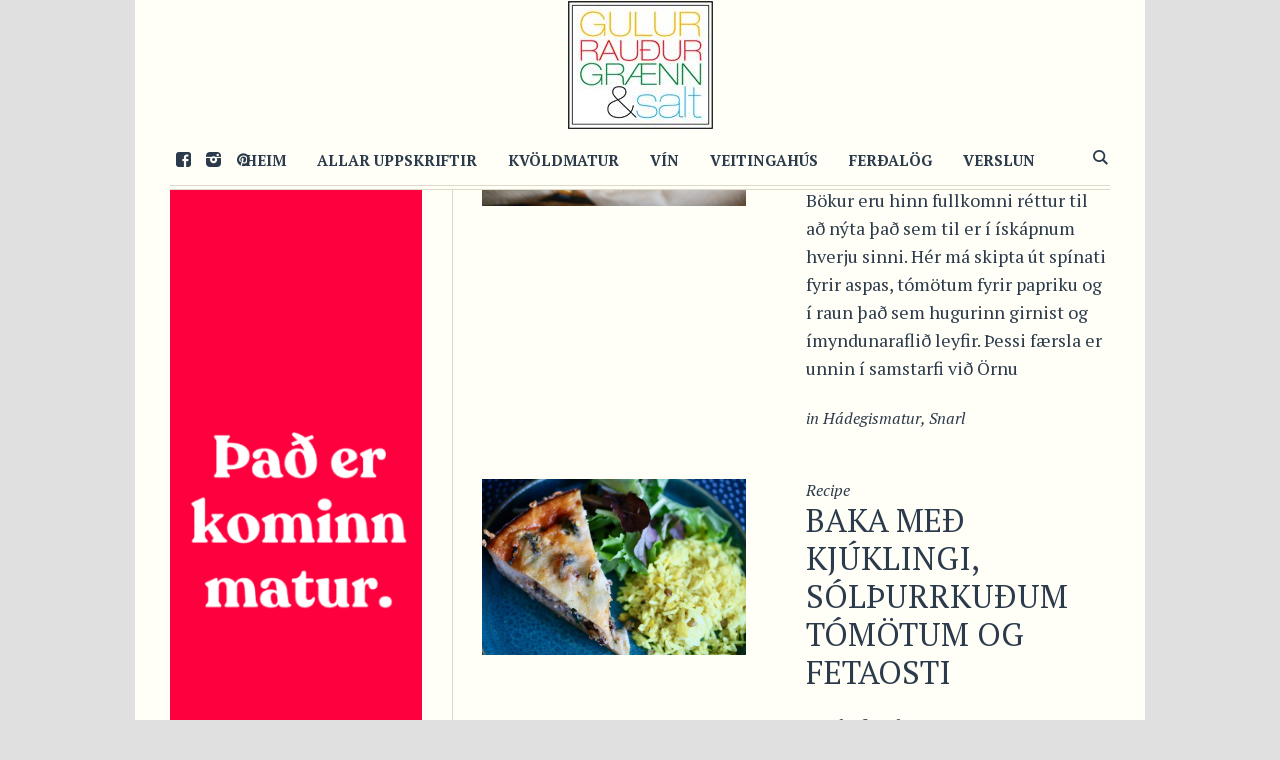

--- FILE ---
content_type: text/html; charset=UTF-8
request_url: https://grgs.is/pj-tags/quiche/
body_size: 8879
content:
<!DOCTYPE html>
<html lang="en-US" class="cmsmasters_html">
<head>
<meta charset="UTF-8" />
<meta name="viewport" content="width=device-width, initial-scale=1, maximum-scale=1" />
<meta name="format-detection" content="telephone=no" />
<link rel="profile" href="http://gmpg.org/xfn/11" />
<link rel="pingback" href="https://grgs.is/xmlrpc.php" />
<title>quiche &#8211; GulurRauðurGrænn&amp;Salt</title>
<meta name='robots' content='max-image-preview:large' />
<link rel='dns-prefetch' href='//fonts.googleapis.com' />
<link rel="alternate" type="application/rss+xml" title="GulurRauðurGrænn&amp;Salt &raquo; Feed" href="https://grgs.is/feed/" />
<link rel="alternate" type="application/rss+xml" title="GulurRauðurGrænn&amp;Salt &raquo; Comments Feed" href="https://grgs.is/comments/feed/" />
<link rel="alternate" type="application/rss+xml" title="GulurRauðurGrænn&amp;Salt &raquo; quiche Recipe Tag Feed" href="https://grgs.is/pj-tags/quiche/feed/" />
		<!-- This site uses the Google Analytics by MonsterInsights plugin v8.23.1 - Using Analytics tracking - https://www.monsterinsights.com/ -->
		<!-- Note: MonsterInsights is not currently configured on this site. The site owner needs to authenticate with Google Analytics in the MonsterInsights settings panel. -->
					<!-- No tracking code set -->
				<!-- / Google Analytics by MonsterInsights -->
		<script type="text/javascript">
window._wpemojiSettings = {"baseUrl":"https:\/\/s.w.org\/images\/core\/emoji\/14.0.0\/72x72\/","ext":".png","svgUrl":"https:\/\/s.w.org\/images\/core\/emoji\/14.0.0\/svg\/","svgExt":".svg","source":{"concatemoji":"https:\/\/grgs.is\/wp-includes\/js\/wp-emoji-release.min.js?ver=6.2.1"}};
/*! This file is auto-generated */
!function(e,a,t){var n,r,o,i=a.createElement("canvas"),p=i.getContext&&i.getContext("2d");function s(e,t){p.clearRect(0,0,i.width,i.height),p.fillText(e,0,0);e=i.toDataURL();return p.clearRect(0,0,i.width,i.height),p.fillText(t,0,0),e===i.toDataURL()}function c(e){var t=a.createElement("script");t.src=e,t.defer=t.type="text/javascript",a.getElementsByTagName("head")[0].appendChild(t)}for(o=Array("flag","emoji"),t.supports={everything:!0,everythingExceptFlag:!0},r=0;r<o.length;r++)t.supports[o[r]]=function(e){if(p&&p.fillText)switch(p.textBaseline="top",p.font="600 32px Arial",e){case"flag":return s("\ud83c\udff3\ufe0f\u200d\u26a7\ufe0f","\ud83c\udff3\ufe0f\u200b\u26a7\ufe0f")?!1:!s("\ud83c\uddfa\ud83c\uddf3","\ud83c\uddfa\u200b\ud83c\uddf3")&&!s("\ud83c\udff4\udb40\udc67\udb40\udc62\udb40\udc65\udb40\udc6e\udb40\udc67\udb40\udc7f","\ud83c\udff4\u200b\udb40\udc67\u200b\udb40\udc62\u200b\udb40\udc65\u200b\udb40\udc6e\u200b\udb40\udc67\u200b\udb40\udc7f");case"emoji":return!s("\ud83e\udef1\ud83c\udffb\u200d\ud83e\udef2\ud83c\udfff","\ud83e\udef1\ud83c\udffb\u200b\ud83e\udef2\ud83c\udfff")}return!1}(o[r]),t.supports.everything=t.supports.everything&&t.supports[o[r]],"flag"!==o[r]&&(t.supports.everythingExceptFlag=t.supports.everythingExceptFlag&&t.supports[o[r]]);t.supports.everythingExceptFlag=t.supports.everythingExceptFlag&&!t.supports.flag,t.DOMReady=!1,t.readyCallback=function(){t.DOMReady=!0},t.supports.everything||(n=function(){t.readyCallback()},a.addEventListener?(a.addEventListener("DOMContentLoaded",n,!1),e.addEventListener("load",n,!1)):(e.attachEvent("onload",n),a.attachEvent("onreadystatechange",function(){"complete"===a.readyState&&t.readyCallback()})),(e=t.source||{}).concatemoji?c(e.concatemoji):e.wpemoji&&e.twemoji&&(c(e.twemoji),c(e.wpemoji)))}(window,document,window._wpemojiSettings);
</script>
<style type="text/css">
img.wp-smiley,
img.emoji {
	display: inline !important;
	border: none !important;
	box-shadow: none !important;
	height: 1em !important;
	width: 1em !important;
	margin: 0 0.07em !important;
	vertical-align: -0.1em !important;
	background: none !important;
	padding: 0 !important;
}
</style>
	<link rel='stylesheet' id='validate-engine-css-css' href='https://grgs.is/wp-content/plugins/wysija-newsletters/css/validationEngine.jquery.css?ver=2.21' type='text/css' media='all' />
<link rel='stylesheet' id='wp-block-library-css' href='https://grgs.is/wp-includes/css/dist/block-library/style.min.css?ver=6.2.1' type='text/css' media='all' />
<link rel='stylesheet' id='classic-theme-styles-css' href='https://grgs.is/wp-includes/css/classic-themes.min.css?ver=6.2.1' type='text/css' media='all' />
<style id='global-styles-inline-css' type='text/css'>
body{--wp--preset--color--black: #000000;--wp--preset--color--cyan-bluish-gray: #abb8c3;--wp--preset--color--white: #ffffff;--wp--preset--color--pale-pink: #f78da7;--wp--preset--color--vivid-red: #cf2e2e;--wp--preset--color--luminous-vivid-orange: #ff6900;--wp--preset--color--luminous-vivid-amber: #fcb900;--wp--preset--color--light-green-cyan: #7bdcb5;--wp--preset--color--vivid-green-cyan: #00d084;--wp--preset--color--pale-cyan-blue: #8ed1fc;--wp--preset--color--vivid-cyan-blue: #0693e3;--wp--preset--color--vivid-purple: #9b51e0;--wp--preset--gradient--vivid-cyan-blue-to-vivid-purple: linear-gradient(135deg,rgba(6,147,227,1) 0%,rgb(155,81,224) 100%);--wp--preset--gradient--light-green-cyan-to-vivid-green-cyan: linear-gradient(135deg,rgb(122,220,180) 0%,rgb(0,208,130) 100%);--wp--preset--gradient--luminous-vivid-amber-to-luminous-vivid-orange: linear-gradient(135deg,rgba(252,185,0,1) 0%,rgba(255,105,0,1) 100%);--wp--preset--gradient--luminous-vivid-orange-to-vivid-red: linear-gradient(135deg,rgba(255,105,0,1) 0%,rgb(207,46,46) 100%);--wp--preset--gradient--very-light-gray-to-cyan-bluish-gray: linear-gradient(135deg,rgb(238,238,238) 0%,rgb(169,184,195) 100%);--wp--preset--gradient--cool-to-warm-spectrum: linear-gradient(135deg,rgb(74,234,220) 0%,rgb(151,120,209) 20%,rgb(207,42,186) 40%,rgb(238,44,130) 60%,rgb(251,105,98) 80%,rgb(254,248,76) 100%);--wp--preset--gradient--blush-light-purple: linear-gradient(135deg,rgb(255,206,236) 0%,rgb(152,150,240) 100%);--wp--preset--gradient--blush-bordeaux: linear-gradient(135deg,rgb(254,205,165) 0%,rgb(254,45,45) 50%,rgb(107,0,62) 100%);--wp--preset--gradient--luminous-dusk: linear-gradient(135deg,rgb(255,203,112) 0%,rgb(199,81,192) 50%,rgb(65,88,208) 100%);--wp--preset--gradient--pale-ocean: linear-gradient(135deg,rgb(255,245,203) 0%,rgb(182,227,212) 50%,rgb(51,167,181) 100%);--wp--preset--gradient--electric-grass: linear-gradient(135deg,rgb(202,248,128) 0%,rgb(113,206,126) 100%);--wp--preset--gradient--midnight: linear-gradient(135deg,rgb(2,3,129) 0%,rgb(40,116,252) 100%);--wp--preset--duotone--dark-grayscale: url('#wp-duotone-dark-grayscale');--wp--preset--duotone--grayscale: url('#wp-duotone-grayscale');--wp--preset--duotone--purple-yellow: url('#wp-duotone-purple-yellow');--wp--preset--duotone--blue-red: url('#wp-duotone-blue-red');--wp--preset--duotone--midnight: url('#wp-duotone-midnight');--wp--preset--duotone--magenta-yellow: url('#wp-duotone-magenta-yellow');--wp--preset--duotone--purple-green: url('#wp-duotone-purple-green');--wp--preset--duotone--blue-orange: url('#wp-duotone-blue-orange');--wp--preset--font-size--small: 13px;--wp--preset--font-size--medium: 20px;--wp--preset--font-size--large: 36px;--wp--preset--font-size--x-large: 42px;--wp--preset--spacing--20: 0.44rem;--wp--preset--spacing--30: 0.67rem;--wp--preset--spacing--40: 1rem;--wp--preset--spacing--50: 1.5rem;--wp--preset--spacing--60: 2.25rem;--wp--preset--spacing--70: 3.38rem;--wp--preset--spacing--80: 5.06rem;--wp--preset--shadow--natural: 6px 6px 9px rgba(0, 0, 0, 0.2);--wp--preset--shadow--deep: 12px 12px 50px rgba(0, 0, 0, 0.4);--wp--preset--shadow--sharp: 6px 6px 0px rgba(0, 0, 0, 0.2);--wp--preset--shadow--outlined: 6px 6px 0px -3px rgba(255, 255, 255, 1), 6px 6px rgba(0, 0, 0, 1);--wp--preset--shadow--crisp: 6px 6px 0px rgba(0, 0, 0, 1);}:where(.is-layout-flex){gap: 0.5em;}body .is-layout-flow > .alignleft{float: left;margin-inline-start: 0;margin-inline-end: 2em;}body .is-layout-flow > .alignright{float: right;margin-inline-start: 2em;margin-inline-end: 0;}body .is-layout-flow > .aligncenter{margin-left: auto !important;margin-right: auto !important;}body .is-layout-constrained > .alignleft{float: left;margin-inline-start: 0;margin-inline-end: 2em;}body .is-layout-constrained > .alignright{float: right;margin-inline-start: 2em;margin-inline-end: 0;}body .is-layout-constrained > .aligncenter{margin-left: auto !important;margin-right: auto !important;}body .is-layout-constrained > :where(:not(.alignleft):not(.alignright):not(.alignfull)){max-width: var(--wp--style--global--content-size);margin-left: auto !important;margin-right: auto !important;}body .is-layout-constrained > .alignwide{max-width: var(--wp--style--global--wide-size);}body .is-layout-flex{display: flex;}body .is-layout-flex{flex-wrap: wrap;align-items: center;}body .is-layout-flex > *{margin: 0;}:where(.wp-block-columns.is-layout-flex){gap: 2em;}.has-black-color{color: var(--wp--preset--color--black) !important;}.has-cyan-bluish-gray-color{color: var(--wp--preset--color--cyan-bluish-gray) !important;}.has-white-color{color: var(--wp--preset--color--white) !important;}.has-pale-pink-color{color: var(--wp--preset--color--pale-pink) !important;}.has-vivid-red-color{color: var(--wp--preset--color--vivid-red) !important;}.has-luminous-vivid-orange-color{color: var(--wp--preset--color--luminous-vivid-orange) !important;}.has-luminous-vivid-amber-color{color: var(--wp--preset--color--luminous-vivid-amber) !important;}.has-light-green-cyan-color{color: var(--wp--preset--color--light-green-cyan) !important;}.has-vivid-green-cyan-color{color: var(--wp--preset--color--vivid-green-cyan) !important;}.has-pale-cyan-blue-color{color: var(--wp--preset--color--pale-cyan-blue) !important;}.has-vivid-cyan-blue-color{color: var(--wp--preset--color--vivid-cyan-blue) !important;}.has-vivid-purple-color{color: var(--wp--preset--color--vivid-purple) !important;}.has-black-background-color{background-color: var(--wp--preset--color--black) !important;}.has-cyan-bluish-gray-background-color{background-color: var(--wp--preset--color--cyan-bluish-gray) !important;}.has-white-background-color{background-color: var(--wp--preset--color--white) !important;}.has-pale-pink-background-color{background-color: var(--wp--preset--color--pale-pink) !important;}.has-vivid-red-background-color{background-color: var(--wp--preset--color--vivid-red) !important;}.has-luminous-vivid-orange-background-color{background-color: var(--wp--preset--color--luminous-vivid-orange) !important;}.has-luminous-vivid-amber-background-color{background-color: var(--wp--preset--color--luminous-vivid-amber) !important;}.has-light-green-cyan-background-color{background-color: var(--wp--preset--color--light-green-cyan) !important;}.has-vivid-green-cyan-background-color{background-color: var(--wp--preset--color--vivid-green-cyan) !important;}.has-pale-cyan-blue-background-color{background-color: var(--wp--preset--color--pale-cyan-blue) !important;}.has-vivid-cyan-blue-background-color{background-color: var(--wp--preset--color--vivid-cyan-blue) !important;}.has-vivid-purple-background-color{background-color: var(--wp--preset--color--vivid-purple) !important;}.has-black-border-color{border-color: var(--wp--preset--color--black) !important;}.has-cyan-bluish-gray-border-color{border-color: var(--wp--preset--color--cyan-bluish-gray) !important;}.has-white-border-color{border-color: var(--wp--preset--color--white) !important;}.has-pale-pink-border-color{border-color: var(--wp--preset--color--pale-pink) !important;}.has-vivid-red-border-color{border-color: var(--wp--preset--color--vivid-red) !important;}.has-luminous-vivid-orange-border-color{border-color: var(--wp--preset--color--luminous-vivid-orange) !important;}.has-luminous-vivid-amber-border-color{border-color: var(--wp--preset--color--luminous-vivid-amber) !important;}.has-light-green-cyan-border-color{border-color: var(--wp--preset--color--light-green-cyan) !important;}.has-vivid-green-cyan-border-color{border-color: var(--wp--preset--color--vivid-green-cyan) !important;}.has-pale-cyan-blue-border-color{border-color: var(--wp--preset--color--pale-cyan-blue) !important;}.has-vivid-cyan-blue-border-color{border-color: var(--wp--preset--color--vivid-cyan-blue) !important;}.has-vivid-purple-border-color{border-color: var(--wp--preset--color--vivid-purple) !important;}.has-vivid-cyan-blue-to-vivid-purple-gradient-background{background: var(--wp--preset--gradient--vivid-cyan-blue-to-vivid-purple) !important;}.has-light-green-cyan-to-vivid-green-cyan-gradient-background{background: var(--wp--preset--gradient--light-green-cyan-to-vivid-green-cyan) !important;}.has-luminous-vivid-amber-to-luminous-vivid-orange-gradient-background{background: var(--wp--preset--gradient--luminous-vivid-amber-to-luminous-vivid-orange) !important;}.has-luminous-vivid-orange-to-vivid-red-gradient-background{background: var(--wp--preset--gradient--luminous-vivid-orange-to-vivid-red) !important;}.has-very-light-gray-to-cyan-bluish-gray-gradient-background{background: var(--wp--preset--gradient--very-light-gray-to-cyan-bluish-gray) !important;}.has-cool-to-warm-spectrum-gradient-background{background: var(--wp--preset--gradient--cool-to-warm-spectrum) !important;}.has-blush-light-purple-gradient-background{background: var(--wp--preset--gradient--blush-light-purple) !important;}.has-blush-bordeaux-gradient-background{background: var(--wp--preset--gradient--blush-bordeaux) !important;}.has-luminous-dusk-gradient-background{background: var(--wp--preset--gradient--luminous-dusk) !important;}.has-pale-ocean-gradient-background{background: var(--wp--preset--gradient--pale-ocean) !important;}.has-electric-grass-gradient-background{background: var(--wp--preset--gradient--electric-grass) !important;}.has-midnight-gradient-background{background: var(--wp--preset--gradient--midnight) !important;}.has-small-font-size{font-size: var(--wp--preset--font-size--small) !important;}.has-medium-font-size{font-size: var(--wp--preset--font-size--medium) !important;}.has-large-font-size{font-size: var(--wp--preset--font-size--large) !important;}.has-x-large-font-size{font-size: var(--wp--preset--font-size--x-large) !important;}
.wp-block-navigation a:where(:not(.wp-element-button)){color: inherit;}
:where(.wp-block-columns.is-layout-flex){gap: 2em;}
.wp-block-pullquote{font-size: 1.5em;line-height: 1.6;}
</style>
<link rel='stylesheet' id='contact-form-7-css' href='https://grgs.is/wp-content/plugins/contact-form-7/includes/css/styles.css?ver=5.8.5' type='text/css' media='all' />
<link rel='stylesheet' id='good-food-theme-style-css' href='https://grgs.is/wp-content/themes/good-food/style.css?ver=1.0.0' type='text/css' media='screen, print' />
<link rel='stylesheet' id='good-food-style-css' href='https://grgs.is/wp-content/themes/good-food/theme-framework/theme-style/css/style.css?ver=1.0.0' type='text/css' media='screen, print' />
<style id='good-food-style-inline-css' type='text/css'>

	html body {
		background-color : #e0e0e0;
	}

		.headline_aligner,
		.cmsmasters_breadcrumbs_aligner {
			min-height:170px;
		}
		


		#page .cmsmasters_social_icon_color.cmsmasters_social_icon_2 {
			color:#2c3b4b;
		}
		

		#page .cmsmasters_social_icon_color.cmsmasters_social_icon_2:hover {
			color:#8e9092;
		}

	.header_top {
		height : 38px;
	}

	.header_mid {
		height : 60px;
	}

	.header_bot {
		height : 130px;
	}

	#page.cmsmasters_heading_after_header #middle,
	#page.cmsmasters_heading_under_header #middle .headline .headline_outer {
		padding-top : 60px;
	}

	#page.cmsmasters_heading_after_header.enable_header_top #middle,
	#page.cmsmasters_heading_under_header.enable_header_top #middle .headline .headline_outer {
		padding-top : 98px;
	}

	#page.cmsmasters_heading_after_header.enable_header_bottom #middle,
	#page.cmsmasters_heading_under_header.enable_header_bottom #middle .headline .headline_outer {
		padding-top : 190px;
	}

	#page.cmsmasters_heading_after_header.enable_header_top.enable_header_bottom #middle,
	#page.cmsmasters_heading_under_header.enable_header_top.enable_header_bottom #middle .headline .headline_outer {
		padding-top : 228px;
	}

	@media only screen and (max-width: 1024px) {
		.header_top,
		.header_mid,
		.header_bot {
			height : auto;
		}

		.header_mid .header_mid_inner .header_mid_inner_cont > div {
			height : 120px;
		}

		#page.cmsmasters_heading_after_header #middle,
		#page.cmsmasters_heading_under_header #middle .headline .headline_outer,
		#page.cmsmasters_heading_after_header.enable_header_top #middle,
		#page.cmsmasters_heading_under_header.enable_header_top #middle .headline .headline_outer,
		#page.cmsmasters_heading_after_header.enable_header_bottom #middle,
		#page.cmsmasters_heading_under_header.enable_header_bottom #middle .headline .headline_outer,
		#page.cmsmasters_heading_after_header.enable_header_top.enable_header_bottom #middle,
		#page.cmsmasters_heading_under_header.enable_header_top.enable_header_bottom #middle .headline .headline_outer {
			padding-top : 0 !important;
		}
	}

	@media only screen and (max-width: 768px) {
		.header_mid .header_mid_inner .header_mid_inner_cont > div {
			height : 60px;
		}
	}


	.header_mid .header_mid_inner .logo_wrap, 
	.header_bot .header_bot_inner .logo_wrap {
		width : 145px;
	}

	.header_mid_inner .logo .logo_retina, 
	.header_bot_inner .logo .logo_retina {
		width : 72.5px;
		max-width : 72.5px;
	}

</style>
<link rel='stylesheet' id='good-food-adaptive-css' href='https://grgs.is/wp-content/themes/good-food/theme-framework/theme-style/css/adaptive.css?ver=1.0.0' type='text/css' media='screen, print' />
<link rel='stylesheet' id='good-food-retina-css' href='https://grgs.is/wp-content/themes/good-food/theme-framework/theme-style/css/retina.css?ver=1.0.0' type='text/css' media='screen' />
<link rel='stylesheet' id='good-food-icons-css' href='https://grgs.is/wp-content/themes/good-food/css/fontello.css?ver=1.0.0' type='text/css' media='screen' />
<link rel='stylesheet' id='good-food-icons-custom-css' href='https://grgs.is/wp-content/themes/good-food/theme-framework/theme-style/css/fontello-custom.css?ver=1.0.0' type='text/css' media='screen' />
<link rel='stylesheet' id='animate-css' href='https://grgs.is/wp-content/themes/good-food/css/animate.css?ver=1.0.0' type='text/css' media='screen' />
<link rel='stylesheet' id='ilightbox-css' href='https://grgs.is/wp-content/themes/good-food/css/ilightbox.css?ver=2.2.0' type='text/css' media='screen' />
<link rel='stylesheet' id='ilightbox-skin-dark-css' href='https://grgs.is/wp-content/themes/good-food/css/ilightbox-skins/dark-skin.css?ver=2.2.0' type='text/css' media='screen' />
<link rel='stylesheet' id='good-food-fonts-schemes-css' href='https://grgs.is/wp-content/uploads/cmsmasters_styles/good-food.css?ver=1.0.0' type='text/css' media='screen' />
<link rel='stylesheet' id='google-fonts-css' href='//fonts.googleapis.com/css?family=PT+Serif%3A400%2C400italic%2C700%2C700italic&#038;ver=6.2.1' type='text/css' media='all' />
<script type='text/javascript' src='https://grgs.is/wp-includes/js/jquery/jquery.min.js?ver=3.6.4' id='jquery-core-js'></script>
<script type='text/javascript' src='https://grgs.is/wp-includes/js/jquery/jquery-migrate.min.js?ver=3.4.0' id='jquery-migrate-js'></script>
<script type='text/javascript' src='https://grgs.is/wp-content/themes/good-food/js/debounced-resize.min.js?ver=1.0.0' id='debounced-resize-js'></script>
<script type='text/javascript' src='https://grgs.is/wp-content/themes/good-food/js/modernizr.min.js?ver=1.0.0' id='modernizr-js'></script>
<script type='text/javascript' src='https://grgs.is/wp-content/themes/good-food/js/respond.min.js?ver=1.0.0' id='respond-js'></script>
<script type='text/javascript' src='https://grgs.is/wp-content/themes/good-food/js/jquery.iLightBox.min.js?ver=2.2.0' id='iLightBox-js'></script>
<link rel="https://api.w.org/" href="https://grgs.is/wp-json/" /><link rel="EditURI" type="application/rsd+xml" title="RSD" href="https://grgs.is/xmlrpc.php?rsd" />
<link rel="wlwmanifest" type="application/wlwmanifest+xml" href="https://grgs.is/wp-includes/wlwmanifest.xml" />
<meta name="generator" content="WordPress 6.2.1" />
<link rel="icon" href="https://grgs.is/wp-content/uploads/2018/06/cropped-grgs-top-logo-32x32.jpg" sizes="32x32" />
<link rel="icon" href="https://grgs.is/wp-content/uploads/2018/06/cropped-grgs-top-logo-192x192.jpg" sizes="192x192" />
<link rel="apple-touch-icon" href="https://grgs.is/wp-content/uploads/2018/06/cropped-grgs-top-logo-180x180.jpg" />
<meta name="msapplication-TileImage" content="https://grgs.is/wp-content/uploads/2018/06/cropped-grgs-top-logo-270x270.jpg" />
		<style type="text/css" id="wp-custom-css">
			.ubm_banner {
	margin: 1.5%;
}

body .enable_header_bottom #main header .header_bot {
}

.header_mid .logo_wrap .logo img {
	height: 80px !important;
}

aside.ubm_widget img {
	width: 100%;
}

body #middle .headline {
	display: none;
}

.cmsmasters_heading_wrap:not(.grgs-highlight) {
	padding-top: 0;
	padding-bottom: 60px;
}

.grgs-highlight .cmsmasters_heading {
	padding: 5px 25px;
	background: rgba(255,255,255,.75);
}

.grgs-highlight .cmsmasters_heading a {
	color: black;
	text-transform: uppercase
}

/* stuff */
.cmsmasters_archive_type .cmsmasters_archive_item_img_wrap + .cmsmasters_archive_item_cont_wrap {
  padding: 0;
}

.grgs-frontpage-recipes .cmsmasters_project_grid .project_inner {
    min-height: 200px;
}

.cmsmasters_project_grid .project_inner h4.cmsmasters_project_title.entry-title {
    overflow: hidden;
    height: 88px;
}

/* OVERWTITING FRONT GRID */
.cmsmasters_row_outer_parent {
	padding-bottom: 10px !important;
}

.cmsmasters_row_margin {
	margin: 0 -5px;
}

.cmsmasters_column.one_half {
	margin: 0 5px;
	width: calc(50% - 10px) 
}

.cmsmasters_heading_wrap {
	height: initial !important;
}
	

.cmsmasters_column.one_fourth {
	margin: 0 5px;
	width: calc(25% - 10px);
}

#page.cmsmasters_heading_after_header.enable_header_bottom #middle, #page.cmsmasters_heading_under_header.enable_header_bottom #middle .headline .headline_outer {
	padding-top: 200px;
}
@media only screen and (max-width: 1024px) {
	.cmsmasters_141214 .cmsmasters_column.one_fourth, .cmsmasters_141214 .cmsmasters_column.one_half {
		width: calc(33.3% - 10px);
	}
	
	.header_mid .logo_wrap .logo img {
		display: none;
	}
	.header_mid .logo_wrap .logo img.logo_retina {
		display: block;
	}
}
@media only screen and (max-width: 768px) {
.one_first, .one_half, .one_third, .two_third, .one_fourth, .one_fifth, .three_fourth, .cmsmasters_121414 .cmsmasters_column.one_half, .cmsmasters_141412 .cmsmasters_column.one_half, .cmsmasters_141214 .cmsmasters_column.one_fourth, .cmsmasters_141214 .cmsmasters_column.one_half {
	width: calc(100% - 10px) !important;
	}
.cmsmasters_heading_wrap {
		margin-top: 5px !important;
		margin-bottom: 5px !important;
	padding: 70px 0;
	height: initial !important;
	}
	.cmsmasters_row_outer_parent {
		padding-bottom: 0px !important;
	}
	
	body .enable_header_bottom #main header .header_bot {
		display: inherit;
	}
	.header_bot .logo_wrap .logo img {
		display: none;
	}
	
	.header_bot .logo_wrap .logo img.logo_retina {
		display: block
	}
}		</style>
		</head>
<body class="archive tax-pj-tags term-quiche term-3770">

<div class="cmsmasters_header_search_form">
			<span class="cmsmasters_header_search_form_close cmsmasters_theme_icon_cancel"></span><form method="get" action="https://grgs.is/">
			<div class="cmsmasters_header_search_form_field">
				<button type="submit" class="cmsmasters_theme_icon_search"></button>
				<input type="search" name="s" placeholder="Leitarorð" value="" />
			</div>
		</form></div>
<!-- Start Page -->
<div id="page" class="chrome_only cmsmasters_boxed fixed_header enable_header_bottom cmsmasters_heading_under_header hfeed site">

<!-- Start Main -->
<div id="main">

<!-- Start Header -->
<header id="header">
	<div class="header_bot" data-height="130"><div class="header_bot_outer"><div class="header_bot_inner"><div class="logo_wrap"><a href="https://grgs.is/" title="GulurRauðurGrænn&amp;Salt" class="logo">
	<img src="https://grgs.is/wp-content/uploads/2018/06/grgs-top-logo.jpg" alt="GulurRauðurGrænn&amp;Salt" /><img class="logo_retina" src="https://grgs.is/wp-content/uploads/2018/06/grgs-top-logo.jpg" alt="GulurRauðurGrænn&amp;Salt" width="72.5" height="64" /></a>
</div></div></div></div><div class="header_mid" data-height="60"><div class="header_mid_outer"><div class="header_mid_inner"><div class="header_mid_inner_cont">
<div class="social_wrap">
	<div class="social_wrap_inner">
		<ul>
				<li>
					<a href="https://www.facebook.com/GulurRaudurGraennSalt/" class="cmsmasters_social_icon cmsmasters_social_icon_1 cmsmasters-icon-custom-facebook-rect-1" title="Facebook" target="_blank"></a>
				</li>
				<li>
					<a href="https://www.instagram.com/gulurraudurgraennogsalt/" class="cmsmasters_social_icon cmsmasters_social_icon_2 cmsmasters-icon-custom-instagram-filled cmsmasters_social_icon_color" title="Instagram" target="_blank"></a>
				</li>
				<li>
					<a href="https://www.pinterest.com/ColorFood/grgs/" class="cmsmasters_social_icon cmsmasters_social_icon_3 cmsmasters-icon-pinterest-circled" title="Pinterest" target="_blank"></a>
				</li>
		</ul>
	</div>
</div><div class="mid_search_but_wrap"><a href="javascript:void(0)" class="mid_search_but cmsmasters_header_search_but cmsmasters_theme_icon_search"></a></div><div class="logo_wrap"><a href="https://grgs.is/" title="GulurRauðurGrænn&amp;Salt" class="logo">
	<img src="https://grgs.is/wp-content/uploads/2018/06/grgs-top-logo.jpg" alt="GulurRauðurGrænn&amp;Salt" /><img class="logo_retina" src="https://grgs.is/wp-content/uploads/2018/06/grgs-top-logo.jpg" alt="GulurRauðurGrænn&amp;Salt" width="72.5" height="64" /></a>
</div><div class="resp_mid_nav_wrap"><div class="resp_mid_nav_outer"><a class="responsive_nav resp_mid_nav cmsmasters_theme_icon_resp_nav" href="javascript:void(0)"></a></div></div><!-- Start Navigation --><div class="mid_nav_wrap"><nav><div class="menu-topmenu-container"><ul id="navigation" class="mid_nav navigation"><li id="menu-item-16247" class="menu-item menu-item-type-custom menu-item-object-custom menu-item-home menu-item-16247 menu-item-depth-0"><a href="https://grgs.is"><span class="nav_item_wrap"><span class="nav_title">Heim</span></span></a></li>
<li id="menu-item-16250" class="menu-item menu-item-type-post_type menu-item-object-page menu-item-has-children menu-item-16250 menu-item-depth-0"><a href="https://grgs.is/allar-uppskriftir/"><span class="nav_item_wrap"><span class="nav_title">Allar uppskriftir</span></span></a>
<ul class="sub-menu">
	<li id="menu-item-21731" class="menu-item menu-item-type-post_type menu-item-object-page menu-item-21731 menu-item-depth-1"><a href="https://grgs.is/kvoldmatur/"><span class="nav_item_wrap"><span class="nav_title">Kvöldmatur</span></span></a>	</li>
	<li id="menu-item-21730" class="menu-item menu-item-type-post_type menu-item-object-page menu-item-21730 menu-item-depth-1"><a href="https://grgs.is/eftirrettir/"><span class="nav_item_wrap"><span class="nav_title">Eftirréttir</span></span></a>	</li>
	<li id="menu-item-21729" class="menu-item menu-item-type-post_type menu-item-object-page menu-item-21729 menu-item-depth-1"><a href="https://grgs.is/hadegismatur/"><span class="nav_item_wrap"><span class="nav_title">Hádegismatur</span></span></a>	</li>
	<li id="menu-item-21728" class="menu-item menu-item-type-post_type menu-item-object-page menu-item-21728 menu-item-depth-1"><a href="https://grgs.is/bakstur/"><span class="nav_item_wrap"><span class="nav_title">Bakstur</span></span></a>	</li>
	<li id="menu-item-21726" class="menu-item menu-item-type-post_type menu-item-object-page menu-item-21726 menu-item-depth-1"><a href="https://grgs.is/supur-og-salat/"><span class="nav_item_wrap"><span class="nav_title">Súpur og salat</span></span></a>	</li>
	<li id="menu-item-21725" class="menu-item menu-item-type-post_type menu-item-object-page menu-item-21725 menu-item-depth-1"><a href="https://grgs.is/medlaeti/"><span class="nav_item_wrap"><span class="nav_title">Meðlæti</span></span></a>	</li>
	<li id="menu-item-21724" class="menu-item menu-item-type-post_type menu-item-object-page menu-item-21724 menu-item-depth-1"><a href="https://grgs.is/morgunmatur/"><span class="nav_item_wrap"><span class="nav_title">Morgunmatur</span></span></a>	</li>
	<li id="menu-item-21723" class="menu-item menu-item-type-post_type menu-item-object-page menu-item-21723 menu-item-depth-1"><a href="https://grgs.is/graenmetisrettir/"><span class="nav_item_wrap"><span class="nav_title">Grænmetisréttir</span></span></a>	</li>
	<li id="menu-item-21722" class="menu-item menu-item-type-post_type menu-item-object-page menu-item-21722 menu-item-depth-1"><a href="https://grgs.is/drykkir/"><span class="nav_item_wrap"><span class="nav_title">Drykkir</span></span></a>	</li>
	<li id="menu-item-21721" class="menu-item menu-item-type-post_type menu-item-object-page menu-item-21721 menu-item-depth-1"><a href="https://grgs.is/barnvaent/"><span class="nav_item_wrap"><span class="nav_title">Barnvænt</span></span></a>	</li>
	<li id="menu-item-21720" class="menu-item menu-item-type-post_type menu-item-object-page menu-item-21720 menu-item-depth-1"><a href="https://grgs.is/30-minutna-rettir/"><span class="nav_item_wrap"><span class="nav_title">30 mínútna réttir</span></span></a>	</li>
</ul>
</li>
<li id="menu-item-3756251" class="menu-item menu-item-type-post_type menu-item-object-page menu-item-3756251 menu-item-depth-0"><a href="https://grgs.is/kvoldmatur/"><span class="nav_item_wrap"><span class="nav_title">Kvöldmatur</span></span></a></li>
<li id="menu-item-21578" class="menu-item menu-item-type-post_type menu-item-object-page menu-item-21578 menu-item-depth-0"><a href="https://grgs.is/vin/"><span class="nav_item_wrap"><span class="nav_title">Vín</span></span></a></li>
<li id="menu-item-350515" class="menu-item menu-item-type-post_type menu-item-object-page menu-item-350515 menu-item-depth-0"><a href="https://grgs.is/veitingahus/"><span class="nav_item_wrap"><span class="nav_title">Veitingahús</span></span></a></li>
<li id="menu-item-723799" class="menu-item menu-item-type-post_type menu-item-object-page menu-item-723799 menu-item-depth-0"><a href="https://grgs.is/blogg/"><span class="nav_item_wrap"><span class="nav_title">Ferðalög</span></span></a></li>
<li id="menu-item-19817" class="menu-item menu-item-type-post_type menu-item-object-page menu-item-19817 menu-item-depth-0"><a href="https://grgs.is/shop/"><span class="nav_item_wrap"><span class="nav_title">Verslun</span></span></a></li>
</ul></div></nav></div><!-- Finish Navigation --></div></div></div></div></header>
<!-- Finish Header -->


<!-- Start Middle -->
<div id="middle">
<div class="headline cmsmasters_color_scheme_default">
				<div class="headline_outer">
					<div class="headline_color"></div><div class="headline_inner align_left  cmsmasters_breadcrumbs">
					<div class="headline_inner_content">
						<div class="headline_aligner"></div><div class="headline_text"><h1 class="entry-title">Recipe Tag: &lt;span&gt;quiche&lt;/span&gt;</h1></div><div class="cmsmasters_breadcrumbs"><div class="cmsmasters_breadcrumbs_aligner"></div><div class="cmsmasters_breadcrumbs_inner"><a href="https://grgs.is/" class="cms_home">Home</a>
	<span class="breadcrumbs_sep"> / </span>
	<span>quiche</span></div></div></div></div></div>
			</div><div class="middle_inner">
<div class="content_wrap l_sidebar">

<!-- Start Content -->
<div class="content entry fr">
	<div class="cmsmasters_archive">
<article id="post-1147513" class="cmsmasters_archive_type post-1147513 project type-project status-publish format-standard has-post-thumbnail hentry pj-categs-hadegismatur pj-categs-snarl pj-tags-baka pj-tags-eggjabaka pj-tags-hadegismatur pj-tags-quiche pj-tags-snarl">
	<div class="cmsmasters_archive_item_img_wrap"><figure class="cmsmasters_img_wrap" itemscope itemprop="image" itemtype="http://schema.org/ImageObject"><a itemprop="url" href="https://grgs.is/recipe/baka-med-spinati-tomotum-og-fetaosti/" title="Baka með spínati, tómötum og fetaosti" class="cmsmasters_img_link"><img width="802" height="535" src="https://grgs.is/wp-content/uploads/2020/01/IMG_4985.jpg" class=" wp-post-image" alt="Baka með spínati, tómötum og fetaosti" decoding="async" title="Baka með spínati, tómötum og fetaosti" srcset="https://grgs.is/wp-content/uploads/2020/01/IMG_4985.jpg 1024w, https://grgs.is/wp-content/uploads/2020/01/IMG_4985-600x400.jpg 600w" sizes="(max-width: 802px) 100vw, 802px" /></a></figure></div>	<div class="cmsmasters_archive_item_cont_wrap">
		<div class="cmsmasters_archive_item_type">
			<span>Recipe</span>		</div>
					<header class="cmsmasters_archive_item_header entry-header">
				<h2 class="cmsmasters_archive_item_title entry-title">
					<a href="https://grgs.is/recipe/baka-med-spinati-tomotum-og-fetaosti/">
						Baka með spínati, tómötum og fetaosti					</a>
				</h2>
			</header>
			<div class="cmsmasters_archive_item_content entry-content">
<p>Bökur eru hinn fullkomni réttur til að nýta það sem til er í ískápnum hverju sinni. Hér má skipta út spínati fyrir aspas, tómötum fyrir papriku og í raun það sem hugurinn girnist og ímyndunaraflið leyfir. Þessi færsla er unnin í samstarfi við Örnu </p>
</div>
<footer class="cmsmasters_archive_item_info entry-meta"><span class="cmsmasters_archive_item_category">in <a href="https://grgs.is/pj-categs/hadegismatur/" class="cmsmasters_cat_color cmsmasters_cat_3554" rel="category tag">Hádegismatur</a>, <a href="https://grgs.is/pj-categs/snarl/" class="cmsmasters_cat_color cmsmasters_cat_3555" rel="category tag">Snarl</a></span></footer>	</div>
</article>
<article id="post-125478" class="cmsmasters_archive_type post-125478 project type-project status-publish format-standard has-post-thumbnail hentry pj-categs-30-minutna-rettir pj-categs-kvoldmatur pj-categs-snarl pj-tags-baka pj-tags-egg pj-tags-eggjakaka pj-tags-fetaostabaka pj-tags-fetaostur pj-tags-kjuklingabaka pj-tags-kjuklingur pj-tags-kjuklngur pj-tags-mjolka pj-tags-quiche pj-tags-solthurrkadir-tomatar pj-tags-uppskrift">
	<div class="cmsmasters_archive_item_img_wrap"><figure class="cmsmasters_img_wrap" itemscope itemprop="image" itemtype="http://schema.org/ImageObject"><a itemprop="url" href="https://grgs.is/recipe/baka-med-kjuklingi-solthurrkudum-tomotum-og-fetaosti/" title="Baka með kjúklingi, sólþurrkuðum tómötum og fetaosti" class="cmsmasters_img_link"><img width="802" height="535" src="https://grgs.is/wp-content/uploads/2018/11/IMG_2406.jpg" class=" wp-post-image" alt="Baka með kjúklingi, sólþurrkuðum tómötum og fetaosti" decoding="async" loading="lazy" title="Baka með kjúklingi, sólþurrkuðum tómötum og fetaosti" srcset="https://grgs.is/wp-content/uploads/2018/11/IMG_2406.jpg 1024w, https://grgs.is/wp-content/uploads/2018/11/IMG_2406-600x400.jpg 600w" sizes="(max-width: 802px) 100vw, 802px" /></a></figure></div>	<div class="cmsmasters_archive_item_cont_wrap">
		<div class="cmsmasters_archive_item_type">
			<span>Recipe</span>		</div>
					<header class="cmsmasters_archive_item_header entry-header">
				<h2 class="cmsmasters_archive_item_title entry-title">
					<a href="https://grgs.is/recipe/baka-med-kjuklingi-solthurrkudum-tomotum-og-fetaosti/">
						Baka með kjúklingi, sólþurrkuðum tómötum og fetaosti					</a>
				</h2>
			</header>
			<div class="cmsmasters_archive_item_content entry-content">
<p>Styrkt færsla</p>
</div>
<footer class="cmsmasters_archive_item_info entry-meta"><span class="cmsmasters_archive_item_category">in <a href="https://grgs.is/pj-categs/30-minutna-rettir/" class="cmsmasters_cat_color cmsmasters_cat_3563" rel="category tag">30 mínútna réttir</a>, <a href="https://grgs.is/pj-categs/kvoldmatur/" class="cmsmasters_cat_color cmsmasters_cat_3557" rel="category tag">Kvöldmatur</a>, <a href="https://grgs.is/pj-categs/snarl/" class="cmsmasters_cat_color cmsmasters_cat_3555" rel="category tag">Snarl</a></span></footer>	</div>
</article>
<div class="cmsmasters_wrap_pagination"></div></div>
</div>
<!-- Finish Content -->


<!-- Start Sidebar -->
<div class="sidebar fl">
<aside id="block-8" class="widget widget_block widget_media_image">
<figure class="wp-block-image size-large"><a href="https://www.heimkaup.is/"><img decoding="async" loading="lazy" width="273" height="1024" src="https://grgs.is/wp-content/uploads/2023/08/MicrosoftTeams-image-163-1-273x1024.png" alt="" class="wp-image-3907819" srcset="https://grgs.is/wp-content/uploads/2023/08/MicrosoftTeams-image-163-1-273x1024.png 273w, https://grgs.is/wp-content/uploads/2023/08/MicrosoftTeams-image-163-1-80x300.png 80w, https://grgs.is/wp-content/uploads/2023/08/MicrosoftTeams-image-163-1-410x1536.png 410w, https://grgs.is/wp-content/uploads/2023/08/MicrosoftTeams-image-163-1.png 500w" sizes="(max-width: 273px) 100vw, 273px" /></a></figure>
</aside>
</div>
<!-- Finish Sidebar -->


		</div>
	</div>
</div>
<!-- Finish Middle -->
<a href="javascript:void(0)" id="slide_top" class="cmsmasters_theme_icon_slide_top"><span></span></a>
</div>
<!-- Finish Main -->

<!-- Start Footer -->
<footer id="footer">
	<div class="footer cmsmasters_color_scheme_footer cmsmasters_footer_default">
	<div class="footer_inner">
		<div class="footer_custom_html_wrap"><div class="footer_custom_html"><p><a href="mailto:grgs@heimkaup.is">grgs@heimkaup.is</a></p></div></div><div class="footer_nav_wrap"><nav><div class="menu-bottom-menu-container"><ul id="footer_nav" class="footer_nav"><li id="menu-item-154054" class="menu-item menu-item-type-post_type menu-item-object-page menu-item-154054"><a href="https://grgs.is/skilmalar/">Skilmálar</a></li>
</ul></div></nav></div>		<span class="footer_copyright copyright"></span>
	</div>
</div></footer>
<!-- Finish Footer -->

</div>
<span class="cmsmasters_responsive_width"></span>
<!-- Finish Page -->

<script type='text/javascript' src='https://grgs.is/wp-content/plugins/cmsmasters-mega-menu/js/jquery.megaMenu.js?ver=1.2.7' id='megamenu-js'></script>
<script type='text/javascript' src='https://grgs.is/wp-content/plugins/contact-form-7/includes/swv/js/index.js?ver=5.8.5' id='swv-js'></script>
<script type='text/javascript' id='contact-form-7-js-extra'>
/* <![CDATA[ */
var wpcf7 = {"api":{"root":"https:\/\/grgs.is\/wp-json\/","namespace":"contact-form-7\/v1"}};
/* ]]> */
</script>
<script type='text/javascript' src='https://grgs.is/wp-content/plugins/contact-form-7/includes/js/index.js?ver=5.8.5' id='contact-form-7-js'></script>
<script type='text/javascript' src='https://grgs.is/wp-content/themes/good-food/js/cmsmasters-hover-slider.min.js?ver=1.0.0' id='cmsmasters-hover-slider-js'></script>
<script type='text/javascript' src='https://grgs.is/wp-content/themes/good-food/js/easing.min.js?ver=1.0.0' id='easing-js'></script>
<script type='text/javascript' src='https://grgs.is/wp-content/themes/good-food/js/easy-pie-chart.min.js?ver=1.0.0' id='easy-pie-chart-js'></script>
<script type='text/javascript' src='https://grgs.is/wp-content/themes/good-food/js/mousewheel.min.js?ver=1.0.0' id='mousewheel-js'></script>
<script type='text/javascript' src='https://grgs.is/wp-content/themes/good-food/js/owlcarousel.min.js?ver=1.0.0' id='owlcarousel-js'></script>
<script type='text/javascript' src='https://grgs.is/wp-content/themes/good-food/js/query-loader.min.js?ver=1.0.0' id='query-loader-js'></script>
<script type='text/javascript' src='https://grgs.is/wp-content/themes/good-food/js/request-animation-frame.min.js?ver=1.0.0' id='request-animation-frame-js'></script>
<script type='text/javascript' src='https://grgs.is/wp-content/themes/good-food/js/scrollspy.js?ver=1.0.0' id='scrollspy-js'></script>
<script type='text/javascript' src='https://grgs.is/wp-content/themes/good-food/js/scroll-to.min.js?ver=1.0.0' id='scroll-to-js'></script>
<script type='text/javascript' src='https://grgs.is/wp-content/themes/good-food/js/stellar.min.js?ver=1.0.0' id='stellar-js'></script>
<script type='text/javascript' src='https://grgs.is/wp-content/themes/good-food/js/waypoints.min.js?ver=1.0.0' id='waypoints-js'></script>
<script type='text/javascript' id='good-food-script-js-extra'>
/* <![CDATA[ */
var cmsmasters_script = {"theme_url":"https:\/\/grgs.is\/wp-content\/themes\/good-food","site_url":"https:\/\/grgs.is\/","ajaxurl":"https:\/\/grgs.is\/wp-admin\/admin-ajax.php","nonce_ajax_like":"77bb5969e6","nonce_ajax_view":"eae144a272","project_puzzle_proportion":"1","gmap_api_key":"","gmap_api_key_notice":"Please add your Google Maps API key","gmap_api_key_notice_link":"read more how","primary_color":"#ff7055","ilightbox_skin":"dark","ilightbox_path":"vertical","ilightbox_infinite":"0","ilightbox_aspect_ratio":"1","ilightbox_mobile_optimizer":"1","ilightbox_max_scale":"1","ilightbox_min_scale":"0.2","ilightbox_inner_toolbar":"0","ilightbox_smart_recognition":"0","ilightbox_fullscreen_one_slide":"0","ilightbox_fullscreen_viewport":"center","ilightbox_controls_toolbar":"1","ilightbox_controls_arrows":"0","ilightbox_controls_fullscreen":"1","ilightbox_controls_thumbnail":"1","ilightbox_controls_keyboard":"1","ilightbox_controls_mousewheel":"1","ilightbox_controls_swipe":"1","ilightbox_controls_slideshow":"0","ilightbox_close_text":"Close","ilightbox_enter_fullscreen_text":"Enter Fullscreen (Shift+Enter)","ilightbox_exit_fullscreen_text":"Exit Fullscreen (Shift+Enter)","ilightbox_slideshow_text":"Slideshow","ilightbox_next_text":"Next","ilightbox_previous_text":"Previous","ilightbox_load_image_error":"An error occurred when trying to load photo.","ilightbox_load_contents_error":"An error occurred when trying to load contents.","ilightbox_missing_plugin_error":"The content your are attempting to view requires the <a href='{pluginspage}' target='_blank'>{type} plugin<\\\/a>."};
/* ]]> */
</script>
<script type='text/javascript' src='https://grgs.is/wp-content/themes/good-food/js/jquery.script.js?ver=1.0.0' id='good-food-script-js'></script>
<script type='text/javascript' id='good-food-theme-script-js-extra'>
/* <![CDATA[ */
var cmsmasters_theme_script = {"primary_color":"#ff7055"};
/* ]]> */
</script>
<script type='text/javascript' src='https://grgs.is/wp-content/themes/good-food/theme-framework/theme-style/js/jquery.theme-script.js?ver=1.0.0' id='good-food-theme-script-js'></script>
<script type='text/javascript' src='https://grgs.is/wp-content/themes/good-food/js/jquery.tweet.min.js?ver=1.3.1' id='twitter-js'></script>
</body>
</html>
